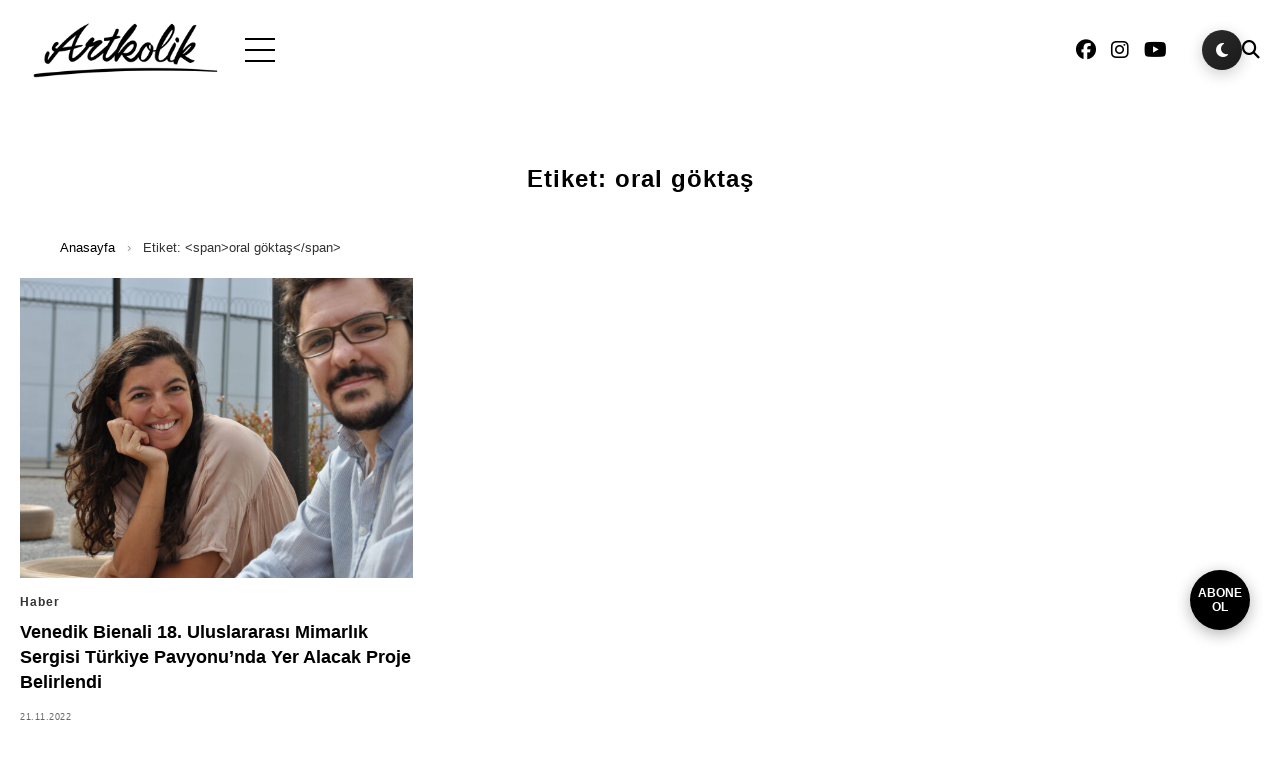

--- FILE ---
content_type: text/html; charset=UTF-8
request_url: https://www.artkolik.net/tag/oral-goktas
body_size: 10035
content:
<!DOCTYPE html>
<html lang="tr">
<head>
    <meta charset="UTF-8" />
    <meta name="viewport" content="width=device-width, initial-scale=1.0" />
    <meta name='robots' content='index, follow, max-image-preview:large, max-snippet:-1, max-video-preview:-1' />

	<!-- This site is optimized with the Yoast SEO plugin v26.7 - https://yoast.com/wordpress/plugins/seo/ -->
	<title>oral göktaş arşivleri - Artkolik</title>
	<link rel="canonical" href="https://www.artkolik.net/tag/oral-goktas" />
	<meta property="og:locale" content="tr_TR" />
	<meta property="og:type" content="article" />
	<meta property="og:title" content="oral göktaş arşivleri - Artkolik" />
	<meta property="og:url" content="https://www.artkolik.net/tag/oral-goktas" />
	<meta property="og:site_name" content="Artkolik" />
	<meta name="twitter:card" content="summary_large_image" />
	<meta name="twitter:site" content="@artkolikbiz" />
	<script type="application/ld+json" class="yoast-schema-graph">{"@context":"https://schema.org","@graph":[{"@type":"CollectionPage","@id":"https://www.artkolik.net/tag/oral-goktas","url":"https://www.artkolik.net/tag/oral-goktas","name":"oral göktaş arşivleri - Artkolik","isPartOf":{"@id":"https://www.artkolik.net/#website"},"primaryImageOfPage":{"@id":"https://www.artkolik.net/tag/oral-goktas#primaryimage"},"image":{"@id":"https://www.artkolik.net/tag/oral-goktas#primaryimage"},"thumbnailUrl":"https://www.artkolik.net/wp-content/uploads/2022/11/Sevince_Bayrak_Oral_Göktaş-scaled.jpeg","breadcrumb":{"@id":"https://www.artkolik.net/tag/oral-goktas#breadcrumb"},"inLanguage":"tr"},{"@type":"ImageObject","inLanguage":"tr","@id":"https://www.artkolik.net/tag/oral-goktas#primaryimage","url":"https://www.artkolik.net/wp-content/uploads/2022/11/Sevince_Bayrak_Oral_Göktaş-scaled.jpeg","contentUrl":"https://www.artkolik.net/wp-content/uploads/2022/11/Sevince_Bayrak_Oral_Göktaş-scaled.jpeg","width":2560,"height":1700,"caption":"Sevince Bayrak, Oral Göktaş"},{"@type":"BreadcrumbList","@id":"https://www.artkolik.net/tag/oral-goktas#breadcrumb","itemListElement":[{"@type":"ListItem","position":1,"name":"Ana sayfa","item":"https://www.artkolik.net/"},{"@type":"ListItem","position":2,"name":"oral göktaş"}]},{"@type":"WebSite","@id":"https://www.artkolik.net/#website","url":"https://www.artkolik.net/","name":"Artkolik","description":"Güncel Sanat Platformu","publisher":{"@id":"https://www.artkolik.net/#organization"},"potentialAction":[{"@type":"SearchAction","target":{"@type":"EntryPoint","urlTemplate":"https://www.artkolik.net/?s={search_term_string}"},"query-input":{"@type":"PropertyValueSpecification","valueRequired":true,"valueName":"search_term_string"}}],"inLanguage":"tr"},{"@type":"Organization","@id":"https://www.artkolik.net/#organization","name":"Artkolik","url":"https://www.artkolik.net/","logo":{"@type":"ImageObject","inLanguage":"tr","@id":"https://www.artkolik.net/#/schema/logo/image/","url":"https://www.artkolik.net/wp-content/uploads/2018/11/artkolik_logo.png","contentUrl":"https://www.artkolik.net/wp-content/uploads/2018/11/artkolik_logo.png","width":1792,"height":928,"caption":"Artkolik"},"image":{"@id":"https://www.artkolik.net/#/schema/logo/image/"},"sameAs":["https://www.facebook.com/artkolikbiz/","https://x.com/artkolikbiz","https://www.instagram.com/artkolik_"]}]}</script>
	<!-- / Yoast SEO plugin. -->


<link rel='dns-prefetch' href='//cdn.jsdelivr.net' />
<link rel='dns-prefetch' href='//www.googletagmanager.com' />
<link rel='dns-prefetch' href='//cdnjs.cloudflare.com' />
<link rel='preconnect' href='https://cdnjs.cloudflare.com' />
<link rel='preconnect' href='https://cdn.jsdelivr.net' />
<link rel="alternate" type="application/rss+xml" title="Artkolik &raquo; oral göktaş etiket akışı" href="https://www.artkolik.net/tag/oral-goktas/feed" />
<style id='wp-img-auto-sizes-contain-inline-css'>
img:is([sizes=auto i],[sizes^="auto," i]){contain-intrinsic-size:3000px 1500px}
/*# sourceURL=wp-img-auto-sizes-contain-inline-css */
</style>

<link rel='stylesheet' id='wp-block-library-css' href='https://www.artkolik.net/wp-includes/css/dist/block-library/style.min.css?ver=ec8ef11a9874ab13079a96db0ec8f89e' media='all' />
<style id='global-styles-inline-css'>
:root{--wp--preset--aspect-ratio--square: 1;--wp--preset--aspect-ratio--4-3: 4/3;--wp--preset--aspect-ratio--3-4: 3/4;--wp--preset--aspect-ratio--3-2: 3/2;--wp--preset--aspect-ratio--2-3: 2/3;--wp--preset--aspect-ratio--16-9: 16/9;--wp--preset--aspect-ratio--9-16: 9/16;--wp--preset--color--black: #000000;--wp--preset--color--cyan-bluish-gray: #abb8c3;--wp--preset--color--white: #ffffff;--wp--preset--color--pale-pink: #f78da7;--wp--preset--color--vivid-red: #cf2e2e;--wp--preset--color--luminous-vivid-orange: #ff6900;--wp--preset--color--luminous-vivid-amber: #fcb900;--wp--preset--color--light-green-cyan: #7bdcb5;--wp--preset--color--vivid-green-cyan: #00d084;--wp--preset--color--pale-cyan-blue: #8ed1fc;--wp--preset--color--vivid-cyan-blue: #0693e3;--wp--preset--color--vivid-purple: #9b51e0;--wp--preset--gradient--vivid-cyan-blue-to-vivid-purple: linear-gradient(135deg,rgb(6,147,227) 0%,rgb(155,81,224) 100%);--wp--preset--gradient--light-green-cyan-to-vivid-green-cyan: linear-gradient(135deg,rgb(122,220,180) 0%,rgb(0,208,130) 100%);--wp--preset--gradient--luminous-vivid-amber-to-luminous-vivid-orange: linear-gradient(135deg,rgb(252,185,0) 0%,rgb(255,105,0) 100%);--wp--preset--gradient--luminous-vivid-orange-to-vivid-red: linear-gradient(135deg,rgb(255,105,0) 0%,rgb(207,46,46) 100%);--wp--preset--gradient--very-light-gray-to-cyan-bluish-gray: linear-gradient(135deg,rgb(238,238,238) 0%,rgb(169,184,195) 100%);--wp--preset--gradient--cool-to-warm-spectrum: linear-gradient(135deg,rgb(74,234,220) 0%,rgb(151,120,209) 20%,rgb(207,42,186) 40%,rgb(238,44,130) 60%,rgb(251,105,98) 80%,rgb(254,248,76) 100%);--wp--preset--gradient--blush-light-purple: linear-gradient(135deg,rgb(255,206,236) 0%,rgb(152,150,240) 100%);--wp--preset--gradient--blush-bordeaux: linear-gradient(135deg,rgb(254,205,165) 0%,rgb(254,45,45) 50%,rgb(107,0,62) 100%);--wp--preset--gradient--luminous-dusk: linear-gradient(135deg,rgb(255,203,112) 0%,rgb(199,81,192) 50%,rgb(65,88,208) 100%);--wp--preset--gradient--pale-ocean: linear-gradient(135deg,rgb(255,245,203) 0%,rgb(182,227,212) 50%,rgb(51,167,181) 100%);--wp--preset--gradient--electric-grass: linear-gradient(135deg,rgb(202,248,128) 0%,rgb(113,206,126) 100%);--wp--preset--gradient--midnight: linear-gradient(135deg,rgb(2,3,129) 0%,rgb(40,116,252) 100%);--wp--preset--font-size--small: 13px;--wp--preset--font-size--medium: 20px;--wp--preset--font-size--large: 36px;--wp--preset--font-size--x-large: 42px;--wp--preset--spacing--20: 0.44rem;--wp--preset--spacing--30: 0.67rem;--wp--preset--spacing--40: 1rem;--wp--preset--spacing--50: 1.5rem;--wp--preset--spacing--60: 2.25rem;--wp--preset--spacing--70: 3.38rem;--wp--preset--spacing--80: 5.06rem;--wp--preset--shadow--natural: 6px 6px 9px rgba(0, 0, 0, 0.2);--wp--preset--shadow--deep: 12px 12px 50px rgba(0, 0, 0, 0.4);--wp--preset--shadow--sharp: 6px 6px 0px rgba(0, 0, 0, 0.2);--wp--preset--shadow--outlined: 6px 6px 0px -3px rgb(255, 255, 255), 6px 6px rgb(0, 0, 0);--wp--preset--shadow--crisp: 6px 6px 0px rgb(0, 0, 0);}:where(.is-layout-flex){gap: 0.5em;}:where(.is-layout-grid){gap: 0.5em;}body .is-layout-flex{display: flex;}.is-layout-flex{flex-wrap: wrap;align-items: center;}.is-layout-flex > :is(*, div){margin: 0;}body .is-layout-grid{display: grid;}.is-layout-grid > :is(*, div){margin: 0;}:where(.wp-block-columns.is-layout-flex){gap: 2em;}:where(.wp-block-columns.is-layout-grid){gap: 2em;}:where(.wp-block-post-template.is-layout-flex){gap: 1.25em;}:where(.wp-block-post-template.is-layout-grid){gap: 1.25em;}.has-black-color{color: var(--wp--preset--color--black) !important;}.has-cyan-bluish-gray-color{color: var(--wp--preset--color--cyan-bluish-gray) !important;}.has-white-color{color: var(--wp--preset--color--white) !important;}.has-pale-pink-color{color: var(--wp--preset--color--pale-pink) !important;}.has-vivid-red-color{color: var(--wp--preset--color--vivid-red) !important;}.has-luminous-vivid-orange-color{color: var(--wp--preset--color--luminous-vivid-orange) !important;}.has-luminous-vivid-amber-color{color: var(--wp--preset--color--luminous-vivid-amber) !important;}.has-light-green-cyan-color{color: var(--wp--preset--color--light-green-cyan) !important;}.has-vivid-green-cyan-color{color: var(--wp--preset--color--vivid-green-cyan) !important;}.has-pale-cyan-blue-color{color: var(--wp--preset--color--pale-cyan-blue) !important;}.has-vivid-cyan-blue-color{color: var(--wp--preset--color--vivid-cyan-blue) !important;}.has-vivid-purple-color{color: var(--wp--preset--color--vivid-purple) !important;}.has-black-background-color{background-color: var(--wp--preset--color--black) !important;}.has-cyan-bluish-gray-background-color{background-color: var(--wp--preset--color--cyan-bluish-gray) !important;}.has-white-background-color{background-color: var(--wp--preset--color--white) !important;}.has-pale-pink-background-color{background-color: var(--wp--preset--color--pale-pink) !important;}.has-vivid-red-background-color{background-color: var(--wp--preset--color--vivid-red) !important;}.has-luminous-vivid-orange-background-color{background-color: var(--wp--preset--color--luminous-vivid-orange) !important;}.has-luminous-vivid-amber-background-color{background-color: var(--wp--preset--color--luminous-vivid-amber) !important;}.has-light-green-cyan-background-color{background-color: var(--wp--preset--color--light-green-cyan) !important;}.has-vivid-green-cyan-background-color{background-color: var(--wp--preset--color--vivid-green-cyan) !important;}.has-pale-cyan-blue-background-color{background-color: var(--wp--preset--color--pale-cyan-blue) !important;}.has-vivid-cyan-blue-background-color{background-color: var(--wp--preset--color--vivid-cyan-blue) !important;}.has-vivid-purple-background-color{background-color: var(--wp--preset--color--vivid-purple) !important;}.has-black-border-color{border-color: var(--wp--preset--color--black) !important;}.has-cyan-bluish-gray-border-color{border-color: var(--wp--preset--color--cyan-bluish-gray) !important;}.has-white-border-color{border-color: var(--wp--preset--color--white) !important;}.has-pale-pink-border-color{border-color: var(--wp--preset--color--pale-pink) !important;}.has-vivid-red-border-color{border-color: var(--wp--preset--color--vivid-red) !important;}.has-luminous-vivid-orange-border-color{border-color: var(--wp--preset--color--luminous-vivid-orange) !important;}.has-luminous-vivid-amber-border-color{border-color: var(--wp--preset--color--luminous-vivid-amber) !important;}.has-light-green-cyan-border-color{border-color: var(--wp--preset--color--light-green-cyan) !important;}.has-vivid-green-cyan-border-color{border-color: var(--wp--preset--color--vivid-green-cyan) !important;}.has-pale-cyan-blue-border-color{border-color: var(--wp--preset--color--pale-cyan-blue) !important;}.has-vivid-cyan-blue-border-color{border-color: var(--wp--preset--color--vivid-cyan-blue) !important;}.has-vivid-purple-border-color{border-color: var(--wp--preset--color--vivid-purple) !important;}.has-vivid-cyan-blue-to-vivid-purple-gradient-background{background: var(--wp--preset--gradient--vivid-cyan-blue-to-vivid-purple) !important;}.has-light-green-cyan-to-vivid-green-cyan-gradient-background{background: var(--wp--preset--gradient--light-green-cyan-to-vivid-green-cyan) !important;}.has-luminous-vivid-amber-to-luminous-vivid-orange-gradient-background{background: var(--wp--preset--gradient--luminous-vivid-amber-to-luminous-vivid-orange) !important;}.has-luminous-vivid-orange-to-vivid-red-gradient-background{background: var(--wp--preset--gradient--luminous-vivid-orange-to-vivid-red) !important;}.has-very-light-gray-to-cyan-bluish-gray-gradient-background{background: var(--wp--preset--gradient--very-light-gray-to-cyan-bluish-gray) !important;}.has-cool-to-warm-spectrum-gradient-background{background: var(--wp--preset--gradient--cool-to-warm-spectrum) !important;}.has-blush-light-purple-gradient-background{background: var(--wp--preset--gradient--blush-light-purple) !important;}.has-blush-bordeaux-gradient-background{background: var(--wp--preset--gradient--blush-bordeaux) !important;}.has-luminous-dusk-gradient-background{background: var(--wp--preset--gradient--luminous-dusk) !important;}.has-pale-ocean-gradient-background{background: var(--wp--preset--gradient--pale-ocean) !important;}.has-electric-grass-gradient-background{background: var(--wp--preset--gradient--electric-grass) !important;}.has-midnight-gradient-background{background: var(--wp--preset--gradient--midnight) !important;}.has-small-font-size{font-size: var(--wp--preset--font-size--small) !important;}.has-medium-font-size{font-size: var(--wp--preset--font-size--medium) !important;}.has-large-font-size{font-size: var(--wp--preset--font-size--large) !important;}.has-x-large-font-size{font-size: var(--wp--preset--font-size--x-large) !important;}
/*# sourceURL=global-styles-inline-css */
</style>

<style id='classic-theme-styles-inline-css'>
/*! This file is auto-generated */
.wp-block-button__link{color:#fff;background-color:#32373c;border-radius:9999px;box-shadow:none;text-decoration:none;padding:calc(.667em + 2px) calc(1.333em + 2px);font-size:1.125em}.wp-block-file__button{background:#32373c;color:#fff;text-decoration:none}
/*# sourceURL=/wp-includes/css/classic-themes.min.css */
</style>
<link rel='stylesheet' id='artkolik-style-css' href='https://www.artkolik.net/wp-content/themes/artkolik.1.0.0/style.css?ver=1.0.0' media='all' />
<link rel='stylesheet' id='artkolik-base-css' href='https://www.artkolik.net/wp-content/themes/artkolik.1.0.0/assets/css/base.css?ver=1.0.0' media='all' />
<link rel='stylesheet' id='artkolik-header-css' href='https://www.artkolik.net/wp-content/themes/artkolik.1.0.0/assets/css/header.css?ver=1.0.0' media='all' />
<link rel='stylesheet' id='artkolik-footer-css' href='https://www.artkolik.net/wp-content/themes/artkolik.1.0.0/assets/css/footer.css?ver=1.0.0' media='all' />
<link rel='stylesheet' id='artkolik-ads-css' href='https://www.artkolik.net/wp-content/themes/artkolik.1.0.0/assets/css/ads.css?ver=1.0.0' media='all' />
<link rel='stylesheet' id='artkolik-banner-css' href='https://www.artkolik.net/wp-content/themes/artkolik.1.0.0/assets/css/banner.css?ver=1.0.0' media='all' />
<link rel='stylesheet' id='artkolik-loader-css' href='https://www.artkolik.net/wp-content/themes/artkolik.1.0.0/assets/css/loader.css?ver=1.0.0' media='all' />
<link rel='stylesheet' id='fontawesome-6-css' href='https://cdnjs.cloudflare.com/ajax/libs/font-awesome/6.5.2/css/all.min.css?ver=6.5.2' media='all' />
<link rel='stylesheet' id='artkolik-video-css' href='https://www.artkolik.net/wp-content/themes/artkolik.1.0.0/assets/css/video.css?ver=1.0.0' media='all' />
<link rel='stylesheet' id='splide-4-css' href='https://cdn.jsdelivr.net/npm/@splidejs/splide@4.1.4/dist/css/splide.min.css?ver=4.1.4' media='all' />
<link rel='stylesheet' id='artkolik-instagram-css' href='https://www.artkolik.net/wp-content/themes/artkolik.1.0.0/assets/css/instagram.css?ver=1.0.0' media='all' />
<link rel='stylesheet' id='swiper-10-css' href='https://cdn.jsdelivr.net/npm/swiper@10/swiper-bundle.min.css?ver=10' media='all' />
<link rel='stylesheet' id='artkolik-content-css' href='https://www.artkolik.net/wp-content/themes/artkolik.1.0.0/assets/css/content.css?ver=1.0.0' media='all' />
<script src="https://www.artkolik.net/wp-content/themes/artkolik.1.0.0/assets/js/modules/loader.js?ver=1.0.0" id="artkolik-loader-js"></script>

<!-- Site Kit tarafından eklenen Google etiketi (gtag.js) snippet&#039;i -->
<!-- Google Analytics snippet added by Site Kit -->
<script src="https://www.googletagmanager.com/gtag/js?id=GT-5MGVVTS2" id="google_gtagjs-js" async></script>
<script id="google_gtagjs-js-after">
window.dataLayer = window.dataLayer || [];function gtag(){dataLayer.push(arguments);}
gtag("set","linker",{"domains":["www.artkolik.net"]});
gtag("js", new Date());
gtag("set", "developer_id.dZTNiMT", true);
gtag("config", "GT-5MGVVTS2");
 window._googlesitekit = window._googlesitekit || {}; window._googlesitekit.throttledEvents = []; window._googlesitekit.gtagEvent = (name, data) => { var key = JSON.stringify( { name, data } ); if ( !! window._googlesitekit.throttledEvents[ key ] ) { return; } window._googlesitekit.throttledEvents[ key ] = true; setTimeout( () => { delete window._googlesitekit.throttledEvents[ key ]; }, 5 ); gtag( "event", name, { ...data, event_source: "site-kit" } ); }; 
//# sourceURL=google_gtagjs-js-after
</script>
<link rel="https://api.w.org/" href="https://www.artkolik.net/wp-json/" /><link rel="alternate" title="JSON" type="application/json" href="https://www.artkolik.net/wp-json/wp/v2/tags/385" /><link rel="EditURI" type="application/rsd+xml" title="RSD" href="https://www.artkolik.net/xmlrpc.php?rsd" />
<meta name="generator" content="Site Kit by Google 1.168.0" /><style>
        .newsletter-message {
            font-size: 14px;
            border-radius: 4px;
            padding: 10px;
            margin-top: 10px;
        }
        .newsletter-message.success {
            background-color: #d4edda;
            color: #155724;
            border: 1px solid #c3e6cb;
        }
        .newsletter-message.warning {
            background-color: #fff3cd;
            color: #856404;
            border: 1px solid #ffeaa7;
        }
        .newsletter-message.error {
            background-color: #f8d7da;
            color: #721c24;
            border: 1px solid #f5c6cb;
        }
        
        /* Yuvarlak Abone Ol Butonu */
        .newsletter-round-button {
            position: fixed;
            bottom: 90px; /* Yukarı çık butonunun üstünde */
            right: 30px; /* Yukarı çık butonu ile aynı hizada */
            width: 60px;
            height: 60px;
            background: #000;
            color: #fff;
            border: none;
            border-radius: 50%;
            cursor: pointer;
            z-index: 9998;
            display: flex;
            align-items: center;
            justify-content: center;
            font-size: 12px;
            font-weight: bold;
            text-align: center;
            line-height: 1.2;
            box-shadow: 0 4px 15px rgba(0,0,0,0.3);
            transition: all 0.3s ease;
            opacity: 1;
            transform: scale(1);
        }
        
        .newsletter-round-button:hover {
            background: #333;
            transform: scale(1.1);
            box-shadow: 0 6px 20px rgba(0,0,0,0.4);
        }
        
        .newsletter-round-button.hidden {
            opacity: 0;
            transform: scale(0);
            pointer-events: none;
        }

        /* Popup Newsletter Stilleri */
        .newsletter-popup {
            position: fixed;
            bottom: 90px; /* Yukarı çık butonunun üstünde (buton 50px + 40px boşluk) */
            right: 30px; /* Yukarı çık butonu ile aynı hizada */
            background: #000;
            color: #fff;
            padding: 20px;
            border-radius: 8px;
            box-shadow: 0 4px 20px rgba(0,0,0,0.3);
            z-index: 9999; /* Butondan daha yüksek */
            max-width: 300px;
            width: calc(100% - 60px);
            transform: translateY(20px) scale(0.8);
            opacity: 0;
            transition: all 0.4s cubic-bezier(0.68, -0.55, 0.265, 1.55);
            pointer-events: none;
        }
        
        .newsletter-popup.show {
            transform: translateY(0) scale(1);
            opacity: 1;
            pointer-events: auto;
        }
        
        .newsletter-popup-header {
            display: flex;
            justify-content: space-between;
            align-items: center;
            margin-bottom: 15px;
        }
        
        .newsletter-popup-title {
            font-size: 16px;
            font-weight: bold;
            margin: 0;
        }
        
        .newsletter-popup-close {
            background: none;
            border: none;
            color: #fff;
            font-size: 20px;
            cursor: pointer;
            padding: 0;
            width: 24px;
            height: 24px;
            display: flex;
            align-items: center;
            justify-content: center;
            border-radius: 50%;
            transition: background-color 0.2s;
        }
        
        .newsletter-popup-close:hover {
            background-color: rgba(255,255,255,0.1);
        }
        
        .newsletter-popup-description {
            font-size: 14px;
            margin-bottom: 15px;
            line-height: 1.4;
        }
        
        .newsletter-popup-form {
            display: flex;
            flex-direction: column;
            gap: 10px;
        }
        
        .newsletter-popup-input {
            padding: 10px;
            border: none;
            border-radius: 4px;
            font-size: 14px;
            outline: none;
        }
        
        .newsletter-popup-button {
            background: #fff;
            color: #000;
            border: none;
            padding: 10px;
            border-radius: 4px;
            font-size: 14px;
            font-weight: bold;
            cursor: pointer;
            transition: all 0.2s;
        }
        
        .newsletter-popup-button:hover {
            background: #f0f0f0;
            transform: translateY(-1px);
        }
        
        /* Newsletter Popup Mesaj Stilleri */
        .newsletter-popup-message {
            margin: 10px 0;
            padding: 10px;
            border-radius: 4px;
            font-size: 14px;
            text-align: center;
            visibility: hidden;
            opacity: 0;
            height: 0;
            overflow: hidden;
            transition: all 0.3s ease;
        }
        
        .newsletter-popup-message.show {
            visibility: visible;
            opacity: 1;
            height: auto;
            overflow: visible;
        }
        
        .newsletter-popup-message.success {
            background: #d4edda;
            color: #155724;
            border: 1px solid #c3e6cb;
        }
        
        .newsletter-popup-message.error {
            background: #f8d7da;
            color: #721c24;
            border: 1px solid #f5c6cb;
        }
        
        .newsletter-popup-message.loading {
            background: #d1ecf1;
            color: #0c5460;
            border: 1px solid #bee5eb;
        }
        
        @media (max-width: 768px) {
            .newsletter-round-button {
                bottom: 75px; /* Mobilde yukarı çık butonunun üstünde */
                right: 20px; /* Mobilde yukarı çık butonu ile aynı hizada */
                width: 55px;
                height: 55px;
                font-size: 11px;
            }
            
            .newsletter-popup {
                bottom: 75px; /* Mobilde yukarı çık butonunun üstünde (buton 45px + 30px boşluk) */
                right: 20px; /* Mobilde yukarı çık butonu ile aynı hizada */
                left: 20px;
                max-width: none;
                width: auto;
            }
        }
        
        @media (max-width: 480px) {
            .newsletter-round-button {
                bottom: 70px; /* Çok küçük ekranlarda yukarı çık butonunun üstünde */
                right: 15px; /* Çok küçük ekranlarda yukarı çık butonu ile aynı hizada */
                width: 50px;
                height: 50px;
                font-size: 10px;
            }
            
            .newsletter-popup {
                bottom: 70px; /* Çok küçük ekranlarda yukarı çık butonunun üstünde */
                right: 15px; /* Çok küçük ekranlarda yukarı çık butonu ile aynı hizada */
                left: 15px;
            }
        }
    </style><style id='artkolik-dynamic-hero-css'>
.hero-swiper .swiper-slide::before { background: rgba(0,0,0,0.4); }
.hero-swiper .swiper-slide img { filter: none; }
.menu-container .main-menu ul li a { color: #ffffff !important; }
.menu-container .main-menu ul li a:hover { color: #cccccc !important; }
.menu-container .main-menu > ul > li:hover { background-color: #000000 !important; }
.slide-content h2 { color: #ffffff !important; }
.slide-content p { color: #e6e6e6 !important; }
.slide-content .slide-button { background-color: #ffffff !important; color: #000000 !important; }
.slide-content .slide-button:hover { background-color: #e6e6e6 !important; color: #000000 !important; }
</style>
<link rel="icon" href="https://www.artkolik.net/wp-content/uploads/2018/11/artkolik-favicon-150x150.png" sizes="32x32" />
<link rel="icon" href="https://www.artkolik.net/wp-content/uploads/2018/11/artkolik-favicon.png" sizes="192x192" />
<link rel="apple-touch-icon" href="https://www.artkolik.net/wp-content/uploads/2018/11/artkolik-favicon.png" />
<meta name="msapplication-TileImage" content="https://www.artkolik.net/wp-content/uploads/2018/11/artkolik-favicon.png" />
</head>
<body data-rsssl=1 class="archive tag tag-oral-goktas tag-385 wp-theme-artkolik100">
        <div class="page-loader" id="pageLoader">
        <div class="loader-content">
            <img class="loader-logo" src="https://www.artkolik.net/wp-content/themes/artkolik.1.0.0/images/artkolik-logo-retina-1a.png" alt="Artkolik" />
            <div class="spinner"></div>
        </div>
    </div>
    <!-- Header Section -->
    <header class="header">
        <div class="header-container">
            <div class="header-left">
                <div class="logo">
                    <a href="https://www.artkolik.net/">
                                                    <img src="https://www.artkolik.net/wp-content/themes/artkolik.1.0.0/images/artkolik-logo-retina-1a.png" alt="Artkolik" />
                                            </a>
                </div>
                <div class="menu-button" id="jsMenuButton">
                    <span></span>
                    <span></span>
                    <span></span>
                </div>
            </div>
                        <div class="header-center">
                            </div>
            <div class="header-right">
                <div class="social-icons">
                    <a href="#" target="_blank" rel="noopener"><i class="fab fa-facebook"></i></a><a href="https://www.instagram.com/artkolik_" target="_blank" rel="noopener"><i class="fab fa-instagram"></i></a><a href="https://www.youtube.com/@artkoliksanatplatformu5169" target="_blank" rel="noopener"><i class="fab fa-youtube"></i></a>                </div>
                <button class="dark-mode-toggle" id="jsDarkModeToggle" title="Dark Mode">
                    <i class="fas fa-moon"></i>
                </button>
                <div class="search-button" id="jsSearchButton">
                    <i class="fas fa-search"></i>
                </div>
                <!-- Header Search Bar -->
                <div class="header-search" id="jsHeaderSearch">
                    <div class="header-search-container">
                        <form role="search" method="get" class="search-form" action="https://www.artkolik.net/">
    <label for="search-form-6973c8dd30aa5" class="screen-reader-text">Ara:</label>
    <input type="search" id="search-form-6973c8dd30aa5" class="search-field" placeholder="Ara…" value="" name="s" />
    <button type="submit" class="search-submit"><i class="fas fa-search"></i></button>
</form>


                        <button class="header-search-close" id="jsSearchClose">
                            <i class="fas fa-times"></i>
                        </button>
                    </div>
                </div>
                <!-- Popup Menu -->
                <div class="popup-menu" id="jsPopupMenu">
                    <nav class="popup-nav">
                        <ul><li id="menu-item-622" class="menu-item menu-item-type-custom menu-item-object-custom menu-item-has-children menu-item-622"><a href="#">Sanat Haberleri</a>
<ul class="sub-menu">
	<li id="menu-item-1631" class="menu-item menu-item-type-taxonomy menu-item-object-category menu-item-1631"><a href="https://www.artkolik.net/sanat-haberleri/haber">Haber</a></li>
	<li id="menu-item-1634" class="menu-item menu-item-type-taxonomy menu-item-object-category menu-item-1634"><a href="https://www.artkolik.net/sanat-haberleri/sergiler">Sergiler</a></li>
	<li id="menu-item-1636" class="menu-item menu-item-type-taxonomy menu-item-object-category menu-item-1636"><a href="https://www.artkolik.net/sanat-haberleri/tiyatro">Tiyatro</a></li>
	<li id="menu-item-1637" class="menu-item menu-item-type-taxonomy menu-item-object-category menu-item-1637"><a href="https://www.artkolik.net/sanat-haberleri/sinema">Sinema</a></li>
	<li id="menu-item-1633" class="menu-item menu-item-type-taxonomy menu-item-object-category menu-item-1633"><a href="https://www.artkolik.net/sanat-haberleri/roportaj">Röportajlar</a></li>
	<li id="menu-item-1638" class="menu-item menu-item-type-taxonomy menu-item-object-category menu-item-1638"><a href="https://www.artkolik.net/sanat-haberleri/etkinlik">Etkinlik</a></li>
	<li id="menu-item-1639" class="menu-item menu-item-type-taxonomy menu-item-object-category menu-item-1639"><a href="https://www.artkolik.net/sanat-haberleri/moda">Moda</a></li>
</ul>
</li>
<li id="menu-item-9830" class="menu-item menu-item-type-taxonomy menu-item-object-category menu-item-has-children menu-item-9830"><a href="https://www.artkolik.net/sanat-haberleri/kose-yazilari">Köşe Yazıları</a>
<ul class="sub-menu">
	<li id="menu-item-9831" class="menu-item menu-item-type-taxonomy menu-item-object-category menu-item-9831"><a href="https://www.artkolik.net/sanat-haberleri/kose-yazilari/nail-kecili">Nail Keçili</a></li>
	<li id="menu-item-9832" class="menu-item menu-item-type-taxonomy menu-item-object-category menu-item-9832"><a href="https://www.artkolik.net/sanat-haberleri/kose-yazilari/nazli-kecili">Nazlı Keçili, Şamdan Plus Özel</a></li>
</ul>
</li>
<li id="menu-item-9834" class="menu-item menu-item-type-taxonomy menu-item-object-category menu-item-9834"><a href="https://www.artkolik.net/sanat-haberleri/yazilar/proust-serisi">Proust Serisi</a></li>
<li id="menu-item-17688" class="menu-item menu-item-type-taxonomy menu-item-object-category menu-item-17688"><a href="https://www.artkolik.net/sanat-haberleri/bausemsertifikaprogrami">BAUSEM Sertifika Programı</a></li>
<li id="menu-item-1632" class="menu-item menu-item-type-taxonomy menu-item-object-category menu-item-1632"><a href="https://www.artkolik.net/sanat-haberleri/atolye-seminer">Atölye ve Seminerler</a></li>
<li id="menu-item-1635" class="menu-item menu-item-type-taxonomy menu-item-object-category menu-item-1635"><a href="https://www.artkolik.net/sanat-haberleri/kultur-gezileri">Kültür Gezileri</a></li>
<li id="menu-item-614" class="menu-item menu-item-type-custom menu-item-object-custom menu-item-has-children menu-item-614"><a href="/kimdir">Artkolik Kimdir?</a>
<ul class="sub-menu">
	<li id="menu-item-4634" class="menu-item menu-item-type-post_type menu-item-object-page menu-item-4634"><a href="https://www.artkolik.net/basinda-biz">Basında Artkolik</a></li>
</ul>
</li>
</ul>                    </nav>
                    <div class="popup-search">
                        <form role="search" method="get" class="search-form" action="https://www.artkolik.net/">
    <label for="search-form-6973c8dd3442f" class="screen-reader-text">Ara:</label>
    <input type="search" id="search-form-6973c8dd3442f" class="search-field" placeholder="Ara…" value="" name="s" />
    <button type="submit" class="search-submit"><i class="fas fa-search"></i></button>
</form>


                    </div>
                    <div class="popup-social">
                        <a href="#" target="_blank" rel="noopener"><i class="fab fa-facebook"></i></a><a href="https://www.instagram.com/artkolik_" target="_blank" rel="noopener"><i class="fab fa-instagram"></i></a><a href="https://www.youtube.com/@artkoliksanatplatformu5169" target="_blank" rel="noopener"><i class="fab fa-youtube"></i></a>                    </div>
                </div>
            </div>
        </div>
    </header>

    <main>


<section class="content-section">
    <div class="container">
        <h1 class="section-title">Etiket: <span>oral göktaş</span></h1>
        <nav class="breadcrumb" aria-label="breadcrumb"><a href="https://www.artkolik.net/">Anasayfa</a> <span class="sep">›</span> <span class="current">Etiket: &lt;span&gt;oral göktaş&lt;/span&gt;</span></nav>        <div class="content-container">
            <div class="content-row">
                                    <div class="content-item">
                        <div class="content-image">
                            <a href="https://www.artkolik.net/haber/venedik-bienali-18-uluslararasi-mimarlik-sergisi-turkiye-pavyonunda-yer-alacak-proje-belirlendi-11800"><img width="800" height="531" src="https://www.artkolik.net/wp-content/uploads/2022/11/Sevince_Bayrak_Oral_Göktaş-scaled.jpeg" class="attachment-artkolik-grid size-artkolik-grid wp-post-image" alt="" decoding="async" fetchpriority="high" srcset="https://www.artkolik.net/wp-content/uploads/2022/11/Sevince_Bayrak_Oral_Göktaş-scaled.jpeg 2560w, https://www.artkolik.net/wp-content/uploads/2022/11/Sevince_Bayrak_Oral_Göktaş-1536x1020.jpeg 1536w, https://www.artkolik.net/wp-content/uploads/2022/11/Sevince_Bayrak_Oral_Göktaş-2048x1360.jpeg 2048w, https://www.artkolik.net/wp-content/uploads/2022/11/Sevince_Bayrak_Oral_Göktaş-150x100.jpeg 150w, https://www.artkolik.net/wp-content/uploads/2022/11/Sevince_Bayrak_Oral_Göktaş-450x299.jpeg 450w, https://www.artkolik.net/wp-content/uploads/2022/11/Sevince_Bayrak_Oral_Göktaş-1200x797.jpeg 1200w, https://www.artkolik.net/wp-content/uploads/2022/11/Sevince_Bayrak_Oral_Göktaş-768x510.jpeg 768w, https://www.artkolik.net/wp-content/uploads/2022/11/Sevince_Bayrak_Oral_Göktaş-300x199.jpeg 300w, https://www.artkolik.net/wp-content/uploads/2022/11/Sevince_Bayrak_Oral_Göktaş-1024x680.jpeg 1024w, https://www.artkolik.net/wp-content/uploads/2022/11/Sevince_Bayrak_Oral_Göktaş-104x69.jpeg 104w" sizes="(max-width: 768px) 100vw, 700px" loading="lazy" /></a>
                        </div>
                        <div class="content-category">Haber</div>
                        <h3 class="content-title"><a href="https://www.artkolik.net/haber/venedik-bienali-18-uluslararasi-mimarlik-sergisi-turkiye-pavyonunda-yer-alacak-proje-belirlendi-11800">Venedik Bienali 18. Uluslararası Mimarlık Sergisi Türkiye Pavyonu’nda Yer Alacak Proje Belirlendi</a></h3>
                        <div class="post-date">21.11.2022</div>
                        <p class="content-excerpt">İstanbul Kültür Sanat Vakfı’nın (İKSV) koordinasyonunu yürüttüğü Venedik Mimarlık Bienali Türkiye Pavyonu gelecek yıl, Sevince Bayrak ve Oral Göktaş’ın küratörlüğünde “Hayalet Hikâyeleri: Mimarlığın Çuval&hellip;</p>
                        <a href="https://www.artkolik.net/haber/venedik-bienali-18-uluslararasi-mimarlik-sergisi-turkiye-pavyonunda-yer-alacak-proje-belirlendi-11800" class="content-button">İÇERİĞE GİT</a>
                    </div>
                            </div>
            <div class="load-more">
                            </div>
        </div>
    </div>
</section>

</main>
    <!-- Footer Section -->
    <footer class="footer">
        <div class="footer-container">
            <div class="footer-logo">
                                    <img src="https://www.artkolik.net/wp-content/themes/artkolik.1.0.0/images/artkolik-logo-retina-1.png" alt="Artkolik" class="footer-logo-img" />
                            </div>
            <div class="footer-menu">
                <div class="footer-menu-column">
                    <h3>HAKKIMIZDA</h3>
                    <ul><li id="menu-item-617" class="menu-item menu-item-type-custom menu-item-object-custom menu-item-617"><a href="/kimdir">Hakkımızda</a></li>
<li id="menu-item-1878" class="menu-item menu-item-type-post_type menu-item-object-page menu-item-1878"><a href="https://www.artkolik.net/sitemap">Site Haritası</a></li>
<li id="menu-item-619" class="menu-item menu-item-type-custom menu-item-object-custom menu-item-619"><a href="/iletisim">İletişim</a></li>
</ul>                </div>
                <div class="footer-menu-column">
                    <h3>KATEGORİLER</h3>
                                    </div>
                <div class="footer-menu-column">
                    <h3>BAĞLANTILAR</h3>
                                    </div>
                                <div class="footer-menu-column">
                    <h3>ABONE OL</h3>
                    <p>En son haberler ve güncellemeler için abone olun.</p>
                    <form class="subscribe-form" action="https://www.artkolik.net/wp-admin/admin-post.php" method="post">
                        <input type="hidden" id="newsletter_nonce" name="newsletter_nonce" value="fc2415fe60" /><input type="hidden" name="_wp_http_referer" value="/tag/oral-goktas" />                        <input type="hidden" name="action" value="newsletter_subscribe">
                        <input type="email" name="email" placeholder="E-posta adresiniz" required>
                        <button type="submit">ABONE OL</button>
                    </form>
                    <div id="newsletter-message" style="display: none; margin-top: 10px; padding: 10px; border-radius: 4px;"></div>
                </div>
                            </div>
            <div class="footer-bottom">
                <div class="copyright">
                    <p>&copy; 2026 Artkolik. Tüm hakları saklıdır.</p>
                </div>
                <div class="footer-social">
                    <a href="#" target="_blank" rel="noopener"><i class="fab fa-facebook"></i></a><a href="https://www.instagram.com/artkolik_" target="_blank" rel="noopener"><i class="fab fa-instagram"></i></a><a href="https://www.youtube.com/@artkoliksanatplatformu5169" target="_blank" rel="noopener"><i class="fab fa-youtube"></i></a>                </div>
            </div>
        </div>
    </footer>
    
    <!-- Back to Top Button -->
    <button id="backToTop" class="back-to-top" title="Yukarı Çık">
        <i class="fas fa-chevron-up"></i>
    </button>

    <script type="speculationrules">
{"prefetch":[{"source":"document","where":{"and":[{"href_matches":"/*"},{"not":{"href_matches":["/wp-*.php","/wp-admin/*","/wp-content/uploads/*","/wp-content/*","/wp-content/plugins/*","/wp-content/themes/artkolik.1.0.0/*","/*\\?(.+)"]}},{"not":{"selector_matches":"a[rel~=\"nofollow\"]"}},{"not":{"selector_matches":".no-prefetch, .no-prefetch a"}}]},"eagerness":"conservative"}]}
</script>
    <button id="newsletter-round-button" class="newsletter-round-button" onclick="openNewsletterPopup()">
        ABONE<br>OL
    </button>
    
    <div id="newsletter-popup" class="newsletter-popup">
        <div class="newsletter-popup-header">
            <h3 class="newsletter-popup-title">ABONE OL</h3>
            <button type="button" class="newsletter-popup-close" onclick="closeNewsletterPopup()">&times;</button>
        </div>
        <p class="newsletter-popup-description">En son haberler ve güncellemeler için abone olun.</p>
        <div class="newsletter-popup-message" id="newsletter-message"></div>
        <form method="post" action="" class="newsletter-popup-form" id="newsletter-form">
            <input type="hidden" id="newsletter_nonce" name="newsletter_nonce" value="577d42c356" /><input type="hidden" name="_wp_http_referer" value="/tag/oral-goktas" />            <input type="email" name="newsletter_email" class="newsletter-popup-input" id="newsletter-email"
                   placeholder="E-posta adresiniz" required>
            <button type="submit" class="newsletter-popup-button" id="newsletter-submit">ABONE OL</button>
        </form>
    </div>
        <script>
    document.addEventListener('DOMContentLoaded', function() {
        const popup = document.getElementById('newsletter-popup');
        const roundButton = document.getElementById('newsletter-round-button');
        
        if (!popup || !roundButton) return;
        
        // Popup daha önce kapatılmış mı ve süre kontrolü
        const closedTime = localStorage.getItem('newsletter_popup_closed_time');
        const currentTime = new Date().getTime();
        const twelveHours = 12 * 60 * 60 * 1000; // 12 saat milisaniye cinsinden
        
        if (closedTime && (currentTime - parseInt(closedTime)) < twelveHours) {
            // 12 saat geçmemişse tüm sistemi gizle
            roundButton.style.display = 'none';
        } else {
            // İlk ziyaret veya 12 saat geçmişse butonu göster
            roundButton.style.display = 'flex';
            // Eski kayıtları temizle
            localStorage.removeItem('newsletter_popup_closed');
            localStorage.removeItem('newsletter_popup_closed_time');
        }
        
        // ESC tuşu ile kapatma
        document.addEventListener('keydown', function(e) {
            if (e.key === 'Escape' && popup.classList.contains('show')) {
                closeNewsletterPopup();
            }
        });
        
        // Popup dışına tıklayarak kapatma
        popup.addEventListener('click', function(e) {
            if (e.target === popup) {
                closeNewsletterPopup();
            }
        });
    });
    
    function openNewsletterPopup() {
        const popup = document.getElementById('newsletter-popup');
        const roundButton = document.getElementById('newsletter-round-button');
        
        if (popup && roundButton) {
            // Butonu gizle
            roundButton.classList.add('hidden');
            
            // Popup'ı göster
            setTimeout(function() {
                popup.classList.add('show');
            }, 100);
        }
    }
    
    function closeNewsletterPopup() {
        const popup = document.getElementById('newsletter-popup');
        const roundButton = document.getElementById('newsletter-round-button');
        
        if (popup) {
            popup.classList.remove('show');
            
            // Popup'ın kapatıldığı zamanı kaydet (12 saat için)
            const currentTime = new Date().getTime();
            localStorage.setItem('newsletter_popup_closed_time', currentTime.toString());
            
            // Butonu da tamamen gizle
            if (roundButton) {
                roundButton.classList.add('hidden');
            }
        }
    }
    
    // Newsletter mesaj gösterme fonksiyonu
    function showNewsletterMessage(message, type) {
        console.log('Newsletter Message:', message, 'Type:', type);
        const messageDiv = document.getElementById('newsletter-message');
        if (messageDiv) {
            // Mesajı ayarla
            messageDiv.textContent = message;
            
            // Önce tüm class'ları temizle
            messageDiv.className = 'newsletter-popup-message ' + type + ' show';
            
            console.log('Message div updated:', messageDiv.className, messageDiv.textContent);
            console.log('Message div styles:', window.getComputedStyle(messageDiv).visibility, window.getComputedStyle(messageDiv).opacity);
        } else {
            console.error('Newsletter message div not found!');
        }
    }
    
    // Mesajı gizleme fonksiyonu
    function hideNewsletterMessage() {
        const messageDiv = document.getElementById('newsletter-message');
        if (messageDiv) {
            messageDiv.className = 'newsletter-popup-message';
        }
    }
    
    // Newsletter form AJAX gönderimi
    document.addEventListener('DOMContentLoaded', function() {
        const form = document.getElementById('newsletter-form');
        const submitButton = document.getElementById('newsletter-submit');
        const emailInput = document.getElementById('newsletter-email');
        
        if (form) {
            form.addEventListener('submit', function(e) {
                e.preventDefault();
                
                // Önceki mesajları gizle
                hideNewsletterMessage();
                
                // Loading mesajı göster
                setTimeout(function() {
                    showNewsletterMessage('Gönderiliyor...', 'loading');
                }, 100);
                submitButton.disabled = true;
                
                // Form verilerini hazırla
                const formData = new FormData(form);
                formData.append('action', 'artkolik_newsletter_ajax');
                
                // FormData içeriğini logla
                console.log('FormData contents:');
                for (let [key, value] of formData.entries()) {
                    console.log(key, value);
                }
                
                // AJAX isteği gönder
                fetch('https://www.artkolik.net/wp-admin/admin-ajax.php', {
                    method: 'POST',
                    body: formData
                })
                .then(response => {
                    console.log('AJAX Response:', response);
                    return response.json();
                })
                .then(data => {
                    console.log('AJAX Data:', data);
                    if (data.success) {
                        console.log('Success message:', data.data.message);
                        showNewsletterMessage(data.data.message, 'success');
                        emailInput.value = '';
                        
                        // 3 saniye sonra popup'ı kapat
                        setTimeout(function() {
                            closeNewsletterPopup();
                        }, 3000);
                    } else {
                        console.log('Error message:', data.data.message);
                        showNewsletterMessage(data.data.message, 'error');
                    }
                })
                .catch(error => {
                    console.error('Newsletter AJAX Error:', error);
                    showNewsletterMessage('Bir hata oluştu. Lütfen tekrar deneyin.', 'error');
                })
                .finally(() => {
                    submitButton.disabled = false;
                });
            });
        }
    });
    </script>
    <script src="https://www.artkolik.net/wp-content/themes/artkolik.1.0.0/assets/js/core/site.js?ver=1.0.0" id="artkolik-core-site-js"></script>
<script defer src="https://cdn.jsdelivr.net/npm/@splidejs/splide@4.1.4/dist/js/splide.min.js?ver=4.1.4" id="splide-4-js"></script>
<script src="https://www.artkolik.net/wp-content/themes/artkolik.1.0.0/assets/js/modules/video.js?ver=1.0.0" id="artkolik-video-js"></script>
<script defer src="https://cdn.jsdelivr.net/npm/swiper@10/swiper-bundle.min.js?ver=10" id="swiper-10-js"></script>
<script src="https://www.artkolik.net/wp-content/themes/artkolik.1.0.0/assets/js/modules/instagram.js?ver=1.0.0" id="artkolik-instagram-js"></script>
    </body>
    </html>




<!-- Page cached by LiteSpeed Cache 7.7 on 2026-01-23 22:15:41 -->

--- FILE ---
content_type: text/css
request_url: https://www.artkolik.net/wp-content/themes/artkolik.1.0.0/assets/css/footer.css?ver=1.0.0
body_size: 297
content:
.footer {background-color: #000; padding: 60px 0 20px; color: #fff;}.footer-container {max-width: 1200px; margin: 0 auto;}.footer-logo {margin-bottom: 40px; text-align: center; display: flex; justify-content: center;}.footer-logo img.footer-logo-img {filter: brightness(0) invert(1); max-width: 150px; margin: 0 auto 20px; display: block;}.footer-menu {display: grid; grid-template-columns: repeat(4, 1fr); gap: 30px; margin-bottom: 40px;}.footer-menu-column h3 {font-size: 16px; font-weight: 600; margin-bottom: 20px; letter-spacing: 1px; color: #fff;}.footer-menu-column ul li {margin-bottom: 10px;}.footer-menu-column ul li a {font-size: 14px; transition: color 0.3s ease; color: #fff;}.footer-menu-column ul li a:hover {color: #ccc;}.footer-menu-column p {font-size: 14px; margin-bottom: 15px; color: #fff;}.subscribe-form {display: flex;}.subscribe-form input {flex: 1; padding: 10px; border: 1px solid #333; background: #111; color: #fff; border-right: none; outline: none;}.subscribe-form input::placeholder {color: #999;}.subscribe-form button {background-color: #fff; color: #000; border: none; padding: 10px 15px; font-size: 12px; font-weight: 600; letter-spacing: 1px; cursor: pointer; transition: all 0.3s ease;}.subscribe-form button:hover {background-color: #ccc;}.footer-bottom {display: flex; justify-content: space-between; align-items: center; padding-top: 20px; border-top: 1px solid #333;}.copyright p {font-size: 12px; color: #999;}.footer-social {display: flex;}.footer-social a {margin-left: 15px; font-size: 16px; transition: color 0.3s ease; color: #fff;}.footer-social a:hover {color: #ccc;}@media (max-width: 992px) {.footer-menu {grid-template-columns: repeat(2, 1fr); gap: 40px;}}@media (max-width: 576px) {.footer {padding: 40px 0 20px;}.footer-menu {grid-template-columns: 1fr; gap: 30px;}.footer-menu-column {text-align: center;}.footer-social {justify-content: center; margin-top: 20px;}.footer-social a {margin: 0 10px;}.footer-bottom {flex-direction: column; text-align: center; gap: 15px;}.subscribe-form {max-width: 300px; margin: 0 auto;}}


--- FILE ---
content_type: text/css
request_url: https://www.artkolik.net/wp-content/themes/artkolik.1.0.0/assets/css/content.css?ver=1.0.0
body_size: 671
content:
.content-section {padding: 60px 0;}.content-container {width: 100%;}.pages-archive .content-title a {text-transform: none;}.category-filters {display: flex; justify-content: center; flex-wrap: wrap; gap: 10px; margin-bottom: 30px; padding: 20px 0;}.filter-btn {padding: 8px 16px; border: 2px solid var(--text-secondary); background: transparent; color: var(--text-secondary); font-size: 14px; cursor: pointer; transition: all 0.3s ease; font-weight: bold;}.filter-btn:hover {background: var(--text-secondary); color: var(--bg-primary);}.filter-btn.active {background: var(--text-secondary); color: var(--bg-primary);}.content-row {display: grid; grid-template-columns: repeat(3, 1fr); gap: 30px; margin-bottom: 40px;}.content-item {transition: all 0.3s ease; width: 100%; display: flex; flex-direction: column; height: 100%;}.content-item.hidden {display: none;}.content-image {margin-bottom: 15px; overflow: hidden;}.content-image img {width: 100%; height: 300px; object-fit: cover; transition: transform 0.5s ease;}.content-item:hover .content-image img {transform: scale(1.05);}.content-category {font-size: 12px; font-weight: 600; letter-spacing: 1px; margin-bottom: 8px; color: var(--text-secondary);}.content-title {font-size: 18px; font-weight: 600; line-height: 1.4; margin-bottom: 10px; color: var(--text-primary);}.content-excerpt {font-size: 14px; line-height: 1.6; color: var(--text-muted); margin-bottom: 15px; display: -webkit-box; -webkit-line-clamp: 3; -webkit-box-orient: vertical; overflow: hidden; text-overflow: ellipsis; flex-grow: 1;}.content-button {display: inline-block; padding: 8px 16px; background-color: var(--button-bg); color: var(--button-text); text-decoration: none; font-size: 12px; font-weight: 600; letter-spacing: 1px; border-radius: 4px; transition: background-color 0.3s ease; margin-top: auto; width: 120px; text-align: center; align-self: flex-start;}.content-button:hover {background-color: var(--button-hover);}@media (max-width: 992px) {.content-row {grid-template-columns: repeat(2, 1fr); gap: 20px;}}@media (max-width: 768px) {.content-row {grid-template-columns: 1fr; gap: 30px;}.content-image img {height: 250px;}.content-title {font-size: 16px;}.content-excerpt {font-size: 13px;}}.load-more {text-align: center; margin-top: 20px;}.load-more button {background-color: var(--button-bg); color: var(--button-text); border: 1px solid var(--button-bg); padding: 12px 30px; font-size: 14px; font-weight: 600; letter-spacing: 1px; cursor: pointer; transition: all 0.3s ease; border-radius: 8px;}.load-more button:hover {background-color: var(--button-hover); border-color: var(--button-hover); color: var(--button-text); transform: translateY(-2px);}.load-more a {background-color: #000 !important; color: #fff !important; border: 1px solid #000 !important; padding: 12px 30px; font-size: 14px; font-weight: 600; letter-spacing: 1px; text-decoration: none; transition: all 0.3s ease; border-radius: 8px; display: inline-block;}.load-more a:hover {background-color: #333 !important; border-color: #333 !important; color: #fff !important; transform: translateY(-2px);}.navigation.pagination {display: flex; justify-content: center; margin: 30px 0;}.navigation.pagination .nav-links {display: inline-flex; gap: 8px;}.navigation.pagination .page-numbers {display: inline-flex; align-items: center; justify-content: center; min-width: 36px; height: 36px; padding: 0 10px; border-radius: 8px; background: var(--button-bg); color: var(--button-text); border: 1px solid var(--button-bg); font-weight: 600; transition: background .2s ease, transform .2s ease;}.navigation.pagination .page-numbers.current {background: var(--button-hover); border-color: var(--button-hover);}.navigation.pagination .page-numbers:hover {transform: translateY(-2px);}[data-theme="dark"] .load-more a {background-color: #fff !important; color: #000 !important; border: 1px solid #fff !important;}[data-theme="dark"] .load-more a:hover {background-color: #f0f0f0 !important; border-color: #f0f0f0 !important; color: #000 !important;}


